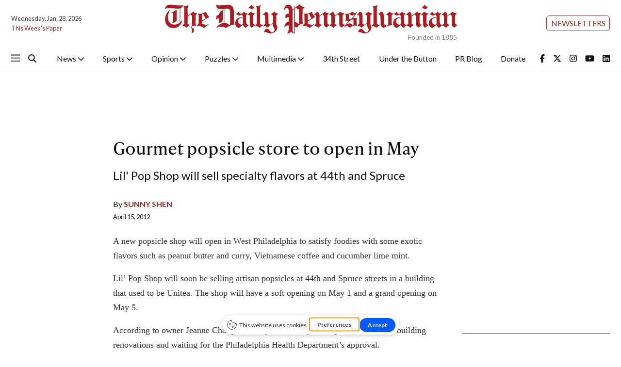

--- FILE ---
content_type: text/html; charset=UTF-8
request_url: https://thedp.friends2follow.com/f2f/widget/html/socialstack/4/0/10/140/1/1/1/5
body_size: 6576
content:
<!doctype html><html lang="en"><head><meta charset="utf-8"><meta http-equiv="X-UA-Compatible" content="IE=edge,chrome=1" /><meta name="viewport" content="width=device-width, initial-scale=1"><meta name="robots" content="noindex, nofollow"><title>The Daily Pennsylvanian</title><meta name="description" content="This is a social-media hub curated for engagement by Daily Pennsylvanian staff."><link rel="stylesheet" href="/sites/all/modules/friends2follow/dist/friends2follow_socialstack.min.css?v=20250802"><link href="//fonts.googleapis.com/css?family=Open+Sans:400,700" rel="stylesheet" type="text/css"><style>body, .socialstack-content, #socialstack-loading, #infscr-loading, .socialstack-content .over-photo, .socialstack-content .event, .socialstack-content .embedded_post,.socialstack-content .socialstack-toolbar .url-field-wrapper, .socialstack-content .socialstack-toolbar .url-field-wrapper input,#f2f_cube .cube_item .toolbar .url-field-wrapper, #f2f_cube .cube_item .toolbar .url-field-wrapper input,.postfeed-item .share-tools .url-field-wrapper, .postfeed-item .share-tools .url-field-wrapper input {background-color: #ffffff;}body, #socialstack-loading, #infscr-loading, .socialstack-toolbar .url-field-wrapper, .socialstack-content .socialstack-toolbar .url-field-wrapper input,#f2f_cube .cube_item .toolbar .url-field-wrapper, #f2f_cube .cube_item .toolbar .url-field-wrapper input,.postfeed-item .share-tools .url-field-wrapper, .postfeed-item .share-tools .url-field-wrapper input {font-family: Georgia, Times, "Times New Roman", serif;color: #000000;}.socialstack-content .header .time {font-family: "Open Sans", Arial, "Helvetica Neue", Helvetica, sans-serif;color: #aa1e22;}a {font-family: "Open Sans", Arial, "Helvetica Neue", Helvetica, sans-serif;color: #aa1e22;}a:hover {color: #aa1e22;}.postfeed-item a.username, .mobilebanner-item a.username, .socialstack-content .header a.username, .socialstack-content .embedded_post a.username {font-family: "Open Sans", Arial, "Helvetica Neue", Helvetica, sans-serif;color: #2C3E50;}#f2f_cube .cube_item .header a.username {font-family: "Open Sans", Arial, "Helvetica Neue", Helvetica, sans-serif;color: #ffffff;background-color: #aa1e22;}#f2f_cube .cube_item .header .time {font-family: "Open Sans", Arial, "Helvetica Neue", Helvetica, sans-serif;}#f2f_cube .cube_item .header .time, #f2f_cube .cube_item .header .follow-wrapper, #f2f_cube .cube_item .description {color: #000000;background-color: rgba(255,255,255, .9);}#f2f_cube .cube_item .toolbar{border-color: #ffffff;}#f2f_cube_nav a {color: #000000;}.postfeed-item a.username:hover, .mobilebanner-item a.username:hover,, .socialstack-content .header a.username:hover {color: #2C3E50;}#friends2follow_widget_socialstack_wrapper {background-color: #eaeaea;}#friends2follow_widget_socialstack_wrapper .tumblr .socialstack-content .question{background-color: #f3f3f3;}#friends2follow_widget_socialstack_wrapper .tumblr .socialstack-content .question::after{border-color: #f3f3f3  transparent;}#friends2follow_widget_socialstack_wrapper .socialstack-content, #socialstack-loading, #infscr-loading, #postfeed-loading, .socialstack-content .socialstack-toolbar .url-field-wrapper, .postfeed-item .share-tools .url-field-wrapper, #friends2follow_add_my_business_cta a, #friends2follow_add_my_business_cta a .bubble {-moz-box-shadow: 0px 0px 7px 2px rgba(215,215,215,.5);-webkit-box-shadow: 0px 0px 7px 2px rgba(215,215,215,.5);box-shadow: 0px 0px 7px 2px rgba(215,215,215,.5);}.postfeed-item, .postfeed-item .header {border-color: #eeeeee;}.postfeed-item .time-column {font-family: "Open Sans", Arial, "Helvetica Neue", Helvetica, sans-serif;color: #a4181c;border-color: #eeeeee;background-color: #f7f7f7;}.postfeed-item .via, .mobilebanner-item .via,.postfeed-item.facebook .from_group, .mobilebanner-item.facebook .from_group,.postfeed-item.reddit .from_domain, .mobilebanner-item.reddit .from_domain,.mobilebanner-item .footer{color: #a4181c;}.socialstack-content .event,.socialstack-content .offer,.socialstack-content .auto,.socialstack-content .realestate,.socialstack-content .embedded_post,.socialstack-content .socialstack-toolbar,.socialstack-content .socialstack-toolbar .url-field-wrapper input,.postfeed-item .share-tools .url-field-wrapper input{border-color: #cdcdcd;}.socialstack-content .socialstack-toolbar a,.postfeed-item .share-tools li a,.socialstack-content .socialstack-toolbar .label,.socialstack-content .tweet-tools a,.postfeed-item .tweet-tools li a,.socialstack-content .socialstack-toolbar .time,.socialstack-content .featured_streams a,.socialstack-content .featured_streams .label,.socialstack-content .featured_streams .hellip,.facebook .socialstack-content .from_group,.reddit .socialstack-content .from_domain{color: #cdcdcd;}.cube_item .tweet-tools li a, .cube_item .toolbar li a{color: #000000;}.socialstack-content .socialstack-toolbar .label,.cube_item .toolbar .label,.socialstack-content .featured_streams .label,.socialstack-content .featured_streams .hellip,.socialstack-content .socialstack-toolbar .time,.cube_item .toolbar .time{font-family: "Open Sans", Arial, "Helvetica Neue", Helvetica, sans-serif;}.socialstack-content .socialstack-toolbar a:hover,.postfeed-item .share-tools li a:hover,.socialstack-content .tweet-tools a:hover,.postfeed-item .tweet-tools li a:hover,.socialstack-content .featured_streams a:hover,.socialstack-content .socialstack-toolbar .shareable-url.open a,.postfeed-item .share-tools li.shareable-url.open a{color: #aa1e22;}.socialstack-content .socialstack-toolbar .url-field-wrapper:before{border-bottom: 8px solid #ffffff;}.postfeed-item .share-tools .url-field-wrapper:before{border-right: 8px solid #ffffff;}.socialstack-content .banner span{color: #ffffff;background-color: #aa1e22;}.socialstack-content .banner span::before, .socialstack-content .banner span::after{border-top-color: rgba(130,0,0,1);}#friends2follow_add_my_business_cta a{color: #ffffff;background-color: #aa1e22;border: 2px solid #ffffff;}#friends2follow_add_my_business_cta a .bubble{color: #000000;background-color: #ffffff;}#friends2follow_add_my_business_cta a .bubble:after{border-left-color: #ffffff;}#friends2follow_inquiry_form_modal, #friends2follow_inquiry_form, #friends2follow_inquiry_form input {font-family:Georgia, Times, "Times New Roman", serif;color: #000000;}#friends2follow_inquiry_form_modal_vale, #friends2follow_inquiry_form_modal .modal_content .modal_body, #friends2follow_inquiry_form, #friends2follow_inquiry_form input{background-color: #ffffff !important;}#friends2follow_inquiry_form_modal .modal_content .modal_body{-moz-box-shadow: 0px 0px 18px 6px rgba(215,215,215,.5);-webkit-box-shadow: 0px 0px 18px 6px rgba(215,215,215,.5);box-shadow: 0px 0px 18px 6px rgba(215,215,215,.5);}#friends2follow_inquiry_form a {font-family: "Open Sans", Arial, "Helvetica Neue", Helvetica, sans-serif;color: #aa1e22;}#friends2follow_inquiry_form a:hover {color: #aa1e22;}#friends2follow_inquiry_form input{border-color: #e5e5e5;}#friends2follow_inquiry_form input:focus {border-color: #aa1e22;}#friends2follow_inquiry_form .form-submit button {font-family: "Open Sans", Arial, "Helvetica Neue", Helvetica, sans-serif;color: #ffffff;background-color: #aa1e22;}#friends2follow_inquiry_form_modal .modal_content .modal_close a{color: #ffffff;background-color: #000000;}#friends2follow_widget_inquiry_form_wrapper {background-color: #eaeaea;}#socialstack-up, #socialstack-down {background-color: rgba(234,234,234,.8);}#postfeed-up, #postfeed-down {background-color: rgba(255,255,255,.8);}.sponsor .socialstack-content{border-color: #aa1e22;}.sponsor.postfeed-item{border-color: #990d11 !important;}.sponsor .socialstack-content .sponsor-bar,.sponsor.postfeed-item .sponsor-bar{font-family: Georgia, Times, "Times New Roman", serif;background-color: #aa1e22;color: #ffffff;}.promo .socialstack-content{border: 4px dashed #cdcdcd;}.promo .socialstack-content a{color: #cdcdcd;}.promo .socialstack-content .network-icons .network-icon{color: #ffffff;background-color: #cdcdcd;}.promo .socialstack-content a .promo-line{font-family: Georgia, Times, "Times New Roman", serif;}.promo .socialstack-content a .promo-cta{background-color: #aa1e22;color: #ffffff;}.promo.postfeed-item{border-color: #eeeeee;background-color: #ffffff;}.promo.postfeed-item a{color: #cdcdcd;}.promo.postfeed-item .network-icons .network-icon{color: #ffffff;background-color: #cdcdcd;}.promo.postfeed-item a .promo-line{font-family: Georgia, Times, "Times New Roman", serif;}.promo.postfeed-item a .promo-cta{background-color: #aa1e22;color: #ffffff;}@media only screen and (min-width: 250px) and (min-device-width: 250px){.postfeed-item .time-column {background-color: transparent;color: #aa1e22;}}</style></head><body><div id="body"><div id="friends2follow_widget_socialstack_wrapper" class=""><div id="socialstack-container" class="clearfix"><div class="grid-sizer"></div><div class="gutter-sizer"></div><section class="socialstack-item f2f no_avatar" data-widget="4" data-advertisers="72" data-sources="1" data-nid="35556" data-htimestamp="1769607212" data-hash="e8d70a5684af104c8168c409f642a147"><div class="socialstack-content"><a href="https://www.facebook.com/dailypenn/posts/1537155391748330" target="_blank" class="photo_link"><img src="[data-uri]" data-src="https://friends2follow-us.s3.amazonaws.com/external-images/162db0b34cfcb56f2de1e61fb79913477f8f549481b11d365c5ccdf58cfa2eed" class="lazy photo" width="480" height="320" alt="Attached photo." data-offset="300" /></a><div class="header"><a href="https://www.facebook.com/dailypenn" target="_blank" class="username">The Daily Pennsylvanian</a><div class="f2f-follow-wrapper follow-wrapper"><a class="f2f-follow-button follow-button" href="https://www.facebook.com/dailypenn" target="_blank" title="Follow The Daily Pennsylvanian"><span class="icon icon-f2f"></span>Follow</a></div></div><p class=""><span class="body long">The National Park Service dismantled exhibits about slavery at the President’s House Site in Independence National Historical&hellip; (<a href="https://www.facebook.com/dailypenn/posts/1537155391748330" target="_blank">Read more</a>)</span></p><div class="socialstack-toolbar"><div class="time" data-timestamp="1769536844"></div><ul class="share-tools" data-long-url="https://thedp.friends2follow.com/f2fa.php?ac=viral&wi=4&it=72/1/35556&ti=0&ha=af67a92ec328a1c47cb3533b7da1cc7a&ta=8850a72bcaf5a80a5655596457641d98" data-short-url="" data-hash="730b283c5a0aa31a6645ddcd20721815"><li><span class="label">Share:</span></li><li class="shareable-url"><a class="share-url" title="Share-able URL" href="#"><span class="icon-link"><span>Share-able URL</span></span></a><div class="url-field-wrapper"><label for="f2fly_35556">Share-able URL</label><input id="f2fly_35556" type="text" name="url" value=""/></div></li><li><a class="share-facebook" title="Share on Facebook" href="#" data-href="http://www.facebook.com/sharer.php?u=" data-orig-url="https://www.facebook.com/dailypenn/posts/1537155391748330"><span class="icon-facebook"><span>Share on Facebook</span></span></a></li><li><a class="share-twitter" title="Share on Twitter" href="#" data-href="https://twitter.com/intent/tweet?url="><span class="icon-twitter"><span>Share on Twitter</span></span></a></li></ul></div></div></section><a href="https://demo.friends2follow.com/outgoingferry.php"></a><section class="socialstack-item f2f no_avatar" data-widget="4" data-advertisers="72" data-sources="1" data-nid="35557" data-htimestamp="1769607212" data-hash="87e908fffceb6e0b8c73a80d536ad048"><div class="socialstack-content"><div class="header"><a href="https://www.facebook.com/dailypenn" target="_blank" class="username">The Daily Pennsylvanian</a><div class="f2f-follow-wrapper follow-wrapper"><a class="f2f-follow-button follow-button" href="https://www.facebook.com/dailypenn" target="_blank" title="Follow The Daily Pennsylvanian"><span class="icon icon-f2f"></span>Follow</a></div></div><p class="no-photo"><span class="body long">Penn is developing a $94 million laboratory building for the School of Veterinary Medicine’s New Bolton Center campus in Chester&hellip; (<a href="https://www.facebook.com/dailypenn/posts/1537155375081665" target="_blank">Read more</a>)</span></p><div class="socialstack-toolbar"><div class="time" data-timestamp="1769536841"></div><ul class="share-tools" data-long-url="https://thedp.friends2follow.com/f2fa.php?ac=viral&wi=4&it=72/1/35557&ti=0&ha=7815f0a31e43355f163bb2f25fc7c113&ta=65ac32b35569e8c3f768faeb87fe0d4f" data-short-url="" data-hash="6ec2e0c3b29cf1e9e665436b4acb2d8e"><li><span class="label">Share:</span></li><li class="shareable-url"><a class="share-url" title="Share-able URL" href="#"><span class="icon-link"><span>Share-able URL</span></span></a><div class="url-field-wrapper"><label for="f2fly_35557">Share-able URL</label><input id="f2fly_35557" type="text" name="url" value=""/></div></li><li><a class="share-facebook" title="Share on Facebook" href="#" data-href="http://www.facebook.com/sharer.php?u=" data-orig-url="https://www.facebook.com/dailypenn/posts/1537155375081665"><span class="icon-facebook"><span>Share on Facebook</span></span></a></li><li><a class="share-twitter" title="Share on Twitter" href="#" data-href="https://twitter.com/intent/tweet?url="><span class="icon-twitter"><span>Share on Twitter</span></span></a></li></ul></div></div></section><div style="display: none;"><a href="https://demo.friends2follow.com/outgoingferry.php">maximum-routine</a></div><section class="socialstack-item f2f no_avatar" data-widget="4" data-advertisers="72" data-sources="1" data-nid="35558" data-htimestamp="1769607212" data-hash="931a47411c4a309a2eeb83c4bba1a0e1"><div class="socialstack-content"><a href="https://www.facebook.com/dailypenn/posts/1537113318419204" target="_blank" class="photo_link"><img src="[data-uri]" data-src="https://friends2follow-us.s3.amazonaws.com/external-images/31d51f3756bc4126b50689cb282a87d48d519669cc2e191b4bbeb3bde9026f79" class="lazy photo" width="480" height="320" alt="Attached photo." data-offset="300" /></a><div class="header"><a href="https://www.facebook.com/dailypenn" target="_blank" class="username">The Daily Pennsylvanian</a><div class="f2f-follow-wrapper follow-wrapper"><a class="f2f-follow-button follow-button" href="https://www.facebook.com/dailypenn" target="_blank" title="Follow The Daily Pennsylvanian"><span class="icon icon-f2f"></span>Follow</a></div></div><p class=""><span class="body long">Students built snowmen, sipped on hot chocolate, and enjoyed extended deadlines after more than nine inches of snow blanketed the&hellip; (<a href="https://www.facebook.com/dailypenn/posts/1537113318419204" target="_blank">Read more</a>)</span></p><div class="socialstack-toolbar"><div class="time" data-timestamp="1769533251"></div><ul class="share-tools" data-long-url="https://thedp.friends2follow.com/f2fa.php?ac=viral&wi=4&it=72/1/35558&ti=0&ha=7ad83c61898620ede2ba7da8035e4d52&ta=8c45c729e8ef91c25959844ceaddb0ab" data-short-url="" data-hash="8f59800d0f5f63053a9d274d585a73b7"><li><span class="label">Share:</span></li><li class="shareable-url"><a class="share-url" title="Share-able URL" href="#"><span class="icon-link"><span>Share-able URL</span></span></a><div class="url-field-wrapper"><label for="f2fly_35558">Share-able URL</label><input id="f2fly_35558" type="text" name="url" value=""/></div></li><li><a class="share-facebook" title="Share on Facebook" href="#" data-href="http://www.facebook.com/sharer.php?u=" data-orig-url="https://www.facebook.com/dailypenn/posts/1537113318419204"><span class="icon-facebook"><span>Share on Facebook</span></span></a></li><li><a class="share-twitter" title="Share on Twitter" href="#" data-href="https://twitter.com/intent/tweet?url="><span class="icon-twitter"><span>Share on Twitter</span></span></a></li></ul></div></div></section><a href="https://demo.friends2follow.com/outgoingferry.php"></a><section class="socialstack-item f2f no_avatar" data-widget="4" data-advertisers="72" data-sources="1" data-nid="35559" data-htimestamp="1769607212" data-hash="782be2cc39ab37e3f6baf0b128d06c0f"><div class="socialstack-content"><a href="https://www.facebook.com/dailypenn/posts/1537051221758747" target="_blank" class="photo_link"><img src="[data-uri]" data-src="https://friends2follow-us.s3.amazonaws.com/external-images/0cbb8ae8d5478c17c852c472ade6186d865b5f988e47ea442fd6cd543f2cd9f2" class="lazy photo" width="480" height="320" alt="Attached photo." data-offset="300" /></a><div class="header"><a href="https://www.facebook.com/dailypenn" target="_blank" class="username">The Daily Pennsylvanian</a><div class="f2f-follow-wrapper follow-wrapper"><a class="f2f-follow-button follow-button" href="https://www.facebook.com/dailypenn" target="_blank" title="Follow The Daily Pennsylvanian"><span class="icon icon-f2f"></span>Follow</a></div></div><p class=""><span class="body long">Researchers at the School of Veterinary Medicine’s Working Dog Center published new research on how trained dogs can detect the&hellip; (<a href="https://www.facebook.com/dailypenn/posts/1537051221758747" target="_blank">Read more</a>)</span></p><div class="socialstack-toolbar"><div class="time" data-timestamp="1769529635"></div><ul class="share-tools" data-long-url="https://thedp.friends2follow.com/f2fa.php?ac=viral&wi=4&it=72/1/35559&ti=0&ha=9575bd9c52907c88882676a38b532553&ta=bd1ab1a38a1aec3f0f72ab0400da8d0d" data-short-url="" data-hash="2ea56eccf1ebab92937a2b650a5a9605"><li><span class="label">Share:</span></li><li class="shareable-url"><a class="share-url" title="Share-able URL" href="#"><span class="icon-link"><span>Share-able URL</span></span></a><div class="url-field-wrapper"><label for="f2fly_35559">Share-able URL</label><input id="f2fly_35559" type="text" name="url" value=""/></div></li><li><a class="share-facebook" title="Share on Facebook" href="#" data-href="http://www.facebook.com/sharer.php?u=" data-orig-url="https://www.facebook.com/dailypenn/posts/1537051221758747"><span class="icon-facebook"><span>Share on Facebook</span></span></a></li><li><a class="share-twitter" title="Share on Twitter" href="#" data-href="https://twitter.com/intent/tweet?url="><span class="icon-twitter"><span>Share on Twitter</span></span></a></li></ul></div></div></section><a href="https://demo.friends2follow.com/outgoingferry.php"><div style="height: 0px; width: 0px;"></div></a><section class="socialstack-item f2f no_avatar" data-widget="4" data-advertisers="72" data-sources="1" data-nid="35553" data-htimestamp="1769607212" data-hash="b3ede4b6b8853d6278a9039b02138ed4"><div class="socialstack-content"><a href="https://www.facebook.com/dailypenn/posts/1536453845151818" target="_blank" class="photo_link"><img src="[data-uri]" data-src="https://friends2follow-us.s3.amazonaws.com/external-images/6ecf5183f151ec57912e4d289f8123d0313e7b317845d107a02e45cce6ef3d73" class="lazy photo" width="480" height="320" alt="Attached photo." data-offset="300" /></a><div class="header"><a href="https://www.facebook.com/dailypenn" target="_blank" class="username">The Daily Pennsylvanian</a><div class="f2f-follow-wrapper follow-wrapper"><a class="f2f-follow-button follow-button" href="https://www.facebook.com/dailypenn" target="_blank" title="Follow The Daily Pennsylvanian"><span class="icon icon-f2f"></span>Follow</a></div></div><p class=""><span class="body long">In a new filing Monday, the United States Equal Employment Opportunity Commission doubled down on claims that Penn “impeded”&hellip; (<a href="https://www.facebook.com/dailypenn/posts/1536453845151818" target="_blank">Read more</a>)</span></p><div class="socialstack-toolbar"><div class="time" data-timestamp="1769480094"></div><ul class="share-tools" data-long-url="https://thedp.friends2follow.com/f2fa.php?ac=viral&wi=4&it=72/1/35553&ti=0&ha=a9dd9b70acbdc4eb17f900ed510de640&ta=418cfa130e6a3e00805a657551a0f5dc" data-short-url="" data-hash="084c40eed83bb55c41cc636013d1ce0f"><li><span class="label">Share:</span></li><li class="shareable-url"><a class="share-url" title="Share-able URL" href="#"><span class="icon-link"><span>Share-able URL</span></span></a><div class="url-field-wrapper"><label for="f2fly_35553">Share-able URL</label><input id="f2fly_35553" type="text" name="url" value=""/></div></li><li><a class="share-facebook" title="Share on Facebook" href="#" data-href="http://www.facebook.com/sharer.php?u=" data-orig-url="https://www.facebook.com/dailypenn/posts/1536453845151818"><span class="icon-facebook"><span>Share on Facebook</span></span></a></li><li><a class="share-twitter" title="Share on Twitter" href="#" data-href="https://twitter.com/intent/tweet?url="><span class="icon-twitter"><span>Share on Twitter</span></span></a></li></ul></div></div></section><a href="https://demo.friends2follow.com/outgoingferry.php"><span style="display: none;">maximum-routine</span></a><section class="socialstack-item f2f no_avatar" data-widget="4" data-advertisers="72" data-sources="1" data-nid="35547" data-htimestamp="1769607212" data-hash="4f6a3b2838c8eac362dd397e5b1aa4a2"><div class="socialstack-content"><a href="https://www.facebook.com/dailypenn/posts/1535294098601126" target="_blank" class="photo_link"><img src="[data-uri]" data-src="https://friends2follow-us.s3.amazonaws.com/external-images/562ecfb6e1839e0fd10be32ec599b5bc019d8aceee25ad0b04d8a3a798169ef5" class="lazy photo" width="480" height="320" alt="Attached photo." data-offset="300" /></a><div class="header"><a href="https://www.facebook.com/dailypenn" target="_blank" class="username">The Daily Pennsylvanian</a><div class="f2f-follow-wrapper follow-wrapper"><a class="f2f-follow-button follow-button" href="https://www.facebook.com/dailypenn" target="_blank" title="Follow The Daily Pennsylvanian"><span class="icon icon-f2f"></span>Follow</a></div></div><p class=""><span class="body long">Penn announced that normal University operations will be suspended on Monday due to winter weather.


Per University policy,&hellip; (<a href="https://www.facebook.com/dailypenn/posts/1535294098601126" target="_blank">Read more</a>)</span></p><div class="socialstack-toolbar"><div class="time" data-timestamp="1769379249"></div><ul class="share-tools" data-long-url="https://thedp.friends2follow.com/f2fa.php?ac=viral&wi=4&it=72/1/35547&ti=0&ha=0a4225d6c6d6e7ee46461323ee621d1c&ta=e1a78dee233b192c55c0150951d64eb3" data-short-url="" data-hash="5732cd0cb44917c1f5301a4149c5e852"><li><span class="label">Share:</span></li><li class="shareable-url"><a class="share-url" title="Share-able URL" href="#"><span class="icon-link"><span>Share-able URL</span></span></a><div class="url-field-wrapper"><label for="f2fly_35547">Share-able URL</label><input id="f2fly_35547" type="text" name="url" value=""/></div></li><li><a class="share-facebook" title="Share on Facebook" href="#" data-href="http://www.facebook.com/sharer.php?u=" data-orig-url="https://www.facebook.com/dailypenn/posts/1535294098601126"><span class="icon-facebook"><span>Share on Facebook</span></span></a></li><li><a class="share-twitter" title="Share on Twitter" href="#" data-href="https://twitter.com/intent/tweet?url="><span class="icon-twitter"><span>Share on Twitter</span></span></a></li></ul></div></div></section><!-- <a href="https://demo.friends2follow.com/outgoingferry.php">maximum-routine</a> --><section class="socialstack-item f2f no_avatar" data-widget="4" data-advertisers="72" data-sources="1" data-nid="35542" data-htimestamp="1769607212" data-hash="0f70629be92b8b215936d51d51483043"><div class="socialstack-content"><a href="https://www.facebook.com/dailypenn/posts/1533199388810597" target="_blank" class="photo_link"><img src="[data-uri]" data-src="https://friends2follow-us.s3.amazonaws.com/external-images/db10d7644c037b93aa0f9d42ba08d68307106f5e8f41447d60b426e5a32afdc6" class="lazy photo" width="480" height="320" alt="Attached photo." data-offset="300" /></a><div class="header"><a href="https://www.facebook.com/dailypenn" target="_blank" class="username">The Daily Pennsylvanian</a><div class="f2f-follow-wrapper follow-wrapper"><a class="f2f-follow-button follow-button" href="https://www.facebook.com/dailypenn" target="_blank" title="Follow The Daily Pennsylvanian"><span class="icon icon-f2f"></span>Follow</a></div></div><p class=""><span class="body long">The Perelman School of Medicine recently received an $8 million gift from the RTW Foundation intended for curriculum&hellip; (<a href="https://www.facebook.com/dailypenn/posts/1533199388810597" target="_blank">Read more</a>)</span></p><div class="socialstack-toolbar"><div class="time" data-timestamp="1769187633"></div><ul class="share-tools" data-long-url="https://thedp.friends2follow.com/f2fa.php?ac=viral&wi=4&it=72/1/35542&ti=0&ha=cdc4587edc47b1a6399d11b3798ea68a&ta=ef88acaeda6ef178031a0b02dedc2207" data-short-url="" data-hash="3b050bc3cc7d05e59af896e9fda7196a"><li><span class="label">Share:</span></li><li class="shareable-url"><a class="share-url" title="Share-able URL" href="#"><span class="icon-link"><span>Share-able URL</span></span></a><div class="url-field-wrapper"><label for="f2fly_35542">Share-able URL</label><input id="f2fly_35542" type="text" name="url" value=""/></div></li><li><a class="share-facebook" title="Share on Facebook" href="#" data-href="http://www.facebook.com/sharer.php?u=" data-orig-url="https://www.facebook.com/dailypenn/posts/1533199388810597"><span class="icon-facebook"><span>Share on Facebook</span></span></a></li><li><a class="share-twitter" title="Share on Twitter" href="#" data-href="https://twitter.com/intent/tweet?url="><span class="icon-twitter"><span>Share on Twitter</span></span></a></li></ul></div></div></section><a href="https://demo.friends2follow.com/outgoingferry.php"><span style="display: none;">maximum-routine</span></a><section class="socialstack-item f2f no_avatar" data-widget="4" data-advertisers="72" data-sources="1" data-nid="35538" data-htimestamp="1769607212" data-hash="a636d6aa625b424d754c97f14f6d4abd"><div class="socialstack-content"><a href="https://www.facebook.com/dailypenn/posts/1533162488814287" target="_blank" class="photo_link"><img src="[data-uri]" data-src="https://friends2follow-us.s3.amazonaws.com/external-images/5da3d378af6d2b6c81519ed4fb933123f8c5060a27bb6ff02c878acae9be033c" class="lazy photo" width="480" height="320" alt="Attached photo." data-offset="300" /></a><div class="header"><a href="https://www.facebook.com/dailypenn" target="_blank" class="username">The Daily Pennsylvanian</a><div class="f2f-follow-wrapper follow-wrapper"><a class="f2f-follow-button follow-button" href="https://www.facebook.com/dailypenn" target="_blank" title="Follow The Daily Pennsylvanian"><span class="icon icon-f2f"></span>Follow</a></div></div><p class=""><span class="body long">The Penn Democrats hosted 2013 Engineering graduate and Pennsylvania State Rep. Rick Krajewski (D-188) at a Wednesday interest&hellip; (<a href="https://www.facebook.com/dailypenn/posts/1533162488814287" target="_blank">Read more</a>)</span></p><div class="socialstack-toolbar"><div class="time" data-timestamp="1769184044"></div><ul class="share-tools" data-long-url="https://thedp.friends2follow.com/f2fa.php?ac=viral&wi=4&it=72/1/35538&ti=0&ha=10c629e2a914dd1d49cf59c7c6d1f553&ta=1e5262e0b9987033dd809644fb52f9f0" data-short-url="" data-hash="9eb9672c0771e561fc6e8f7873db50b2"><li><span class="label">Share:</span></li><li class="shareable-url"><a class="share-url" title="Share-able URL" href="#"><span class="icon-link"><span>Share-able URL</span></span></a><div class="url-field-wrapper"><label for="f2fly_35538">Share-able URL</label><input id="f2fly_35538" type="text" name="url" value=""/></div></li><li><a class="share-facebook" title="Share on Facebook" href="#" data-href="http://www.facebook.com/sharer.php?u=" data-orig-url="https://www.facebook.com/dailypenn/posts/1533162488814287"><span class="icon-facebook"><span>Share on Facebook</span></span></a></li><li><a class="share-twitter" title="Share on Twitter" href="#" data-href="https://twitter.com/intent/tweet?url="><span class="icon-twitter"><span>Share on Twitter</span></span></a></li></ul></div></div></section><a href="https://demo.friends2follow.com/outgoingferry.php"><span style="display: none;">maximum-routine</span></a><section class="socialstack-item f2f no_avatar" data-widget="4" data-advertisers="72" data-sources="1" data-nid="35539" data-htimestamp="1769607212" data-hash="cabdf5384400deefb0f3d2b7e2f49865"><div class="socialstack-content"><a href="https://www.facebook.com/dailypenn/posts/1533121062151763" target="_blank" class="photo_link"><img src="[data-uri]" data-src="https://friends2follow-us.s3.amazonaws.com/external-images/82f76e3ddbd3915b8535e363e45507c039925971fcbd0db96d7cee9df8c9d5e1" class="lazy photo" width="480" height="320" alt="Attached photo." data-offset="300" /></a><div class="header"><a href="https://www.facebook.com/dailypenn" target="_blank" class="username">The Daily Pennsylvanian</a><div class="f2f-follow-wrapper follow-wrapper"><a class="f2f-follow-button follow-button" href="https://www.facebook.com/dailypenn" target="_blank" title="Follow The Daily Pennsylvanian"><span class="icon icon-f2f"></span>Follow</a></div></div><p class=""><span class="body long">As members of the Penn community settle into their new routines for the spring semester, The Daily Pennsylvanian compiled several&hellip; (<a href="https://www.facebook.com/dailypenn/posts/1533121062151763" target="_blank">Read more</a>)</span></p><div class="socialstack-toolbar"><div class="time" data-timestamp="1769180441"></div><ul class="share-tools" data-long-url="https://thedp.friends2follow.com/f2fa.php?ac=viral&wi=4&it=72/1/35539&ti=0&ha=b6d7fa6fa395d030c3c32aebc35ecce8&ta=57683c934a75ddc4469f9040e8e02b99" data-short-url="" data-hash="170bada76de969e20ad6103eacedd6a4"><li><span class="label">Share:</span></li><li class="shareable-url"><a class="share-url" title="Share-able URL" href="#"><span class="icon-link"><span>Share-able URL</span></span></a><div class="url-field-wrapper"><label for="f2fly_35539">Share-able URL</label><input id="f2fly_35539" type="text" name="url" value=""/></div></li><li><a class="share-facebook" title="Share on Facebook" href="#" data-href="http://www.facebook.com/sharer.php?u=" data-orig-url="https://www.facebook.com/dailypenn/posts/1533121062151763"><span class="icon-facebook"><span>Share on Facebook</span></span></a></li><li><a class="share-twitter" title="Share on Twitter" href="#" data-href="https://twitter.com/intent/tweet?url="><span class="icon-twitter"><span>Share on Twitter</span></span></a></li></ul></div></div></section><div style="position: absolute; top: -250px; left: -250px;"><a href="https://demo.friends2follow.com/outgoingferry.php">maximum-routine</a></div><section class="socialstack-item f2f no_avatar" data-widget="4" data-advertisers="72" data-sources="1" data-nid="35540" data-htimestamp="1769607212" data-hash="52d96c9e230a2a290e1e55c0efdc0af5"><div class="socialstack-content"><a href="https://www.facebook.com/dailypenn/posts/1533078885489314" target="_blank" class="photo_link"><img src="[data-uri]" data-src="https://friends2follow-us.s3.amazonaws.com/external-images/ca4b56c2755263a9a0c319d94562502ea65cfa2bbebf5b5f6d8169dc4e1d18f7" class="lazy photo" width="480" height="320" alt="Attached photo." data-offset="300" /></a><div class="header"><a href="https://www.facebook.com/dailypenn" target="_blank" class="username">The Daily Pennsylvanian</a><div class="f2f-follow-wrapper follow-wrapper"><a class="f2f-follow-button follow-button" href="https://www.facebook.com/dailypenn" target="_blank" title="Follow The Daily Pennsylvanian"><span class="icon icon-f2f"></span>Follow</a></div></div><p class=""><span class="body long">Penn is monitoring the weather forecast and beginning campus-wide preparations in anticipation of a winter storm this weekend.


At&hellip; (<a href="https://www.facebook.com/dailypenn/posts/1533078885489314" target="_blank">Read more</a>)</span></p><div class="socialstack-toolbar"><div class="time" data-timestamp="1769176828"></div><ul class="share-tools" data-long-url="https://thedp.friends2follow.com/f2fa.php?ac=viral&wi=4&it=72/1/35540&ti=0&ha=6085785627e21f6cef3409f77db6dd0c&ta=eab21209195cc1868d792c32fa24e91b" data-short-url="" data-hash="8a17a477f0172f35885055d2c1576e5b"><li><span class="label">Share:</span></li><li class="shareable-url"><a class="share-url" title="Share-able URL" href="#"><span class="icon-link"><span>Share-able URL</span></span></a><div class="url-field-wrapper"><label for="f2fly_35540">Share-able URL</label><input id="f2fly_35540" type="text" name="url" value=""/></div></li><li><a class="share-facebook" title="Share on Facebook" href="#" data-href="http://www.facebook.com/sharer.php?u=" data-orig-url="https://www.facebook.com/dailypenn/posts/1533078885489314"><span class="icon-facebook"><span>Share on Facebook</span></span></a></li><li><a class="share-twitter" title="Share on Twitter" href="#" data-href="https://twitter.com/intent/tweet?url="><span class="icon-twitter"><span>Share on Twitter</span></span></a></li></ul></div></div></section><a href="https://demo.friends2follow.com/outgoingferry.php"><div style="height: 0px; width: 0px;"></div></a></div><div id="socialstack-nav" class="clearfix"><a href="#">More posts</a></div><div id="socialstack-preload" style="display:none"></div></div><div id="friends2follow_add_my_business_cta"><a href="https://thedp.friends2follow.com/f2f/widget/inquiry/4" target="_blank"><span class="icon-plus"><span>Add My Business</span></span><span class="bubble" >Add My Business</span></a></div><div id="friends2follow_inquiry_form_modal"><div class="modal_wrapper"><div class="modal_content"><div class="modal_body"><div class="modal_close"><a href="#"><span class="icon-cancel"><span>Close</span></span></a></div>

<form id="friends2follow_inquiry_form" novalidate>
	
			
		<div class="form-header">
			<h2 >
				Add My Business			</h2>
			<p >
							<p>
		</div>
		
		
	<input type="hidden" name="tid" value="4">
	
	<div id="hp" class="form-group">
		<label for="hp">Am I a Robot?</label>
		<input type="text" class="form-control" id="hp" name="hp">
	</div>	

	<div id="business_name" class="form-group">
		<label for="business_name_input">
							Name of Your Business <span class="required">*</span>
					</label>
		<input type="text" class="form-control" id="business_name_input" name="business_name">
	</div>			
	<div id="contact_name" class="form-group">
		<label for="contact_name_input">Contact Name <span class="required">*</span></label>
		<input type="text" class="form-control" id="contact_name_input" name="contact_name">
	</div>
	<div id="contact_email" class="form-group">
		<label for="contact_email_input">Contact Email Address <span class="required">*</span></label>
		<input type="email" class="form-control" id="contact_email_input" name="contact_email">
	</div>
	<div id="contact_phone" class="form-group">
		<label for="contact_phone_input">Contact Phone Number</label>
		<input type="phone" class="form-control" id="contact_phone_input" name="contact_phone">
	</div>
	
	<div class="form-submit">
		<button type="submit" class="btn btn-primary" >
			Request More Info		</button>
	</div>
	
</form></div></div></div></div><div id="friends2follow_inquiry_form_modal_vale"></div><div id="friends2follow_powered_by">Powered by <a href="http://friends2follow.com?ref=https%3A%2F%2Fthedp.friends2follow.com" target="_blank">Friends2Follow</a></div><div id="fb-root"></div></div><script src="/sites/all/modules/friends2follow/dist/jquery.min.js?v=20250802"></script><script type="text/javascript">var Drupal = Drupal || { 'settings': {}, 'behaviors': {}, 'locale': {} };$.extend(Drupal.settings, {"baseURL":"https:\/\/thedp.friends2follow.com","basePath":"\/","masterURL":"https:\/\/demo.friends2follow.com","f2f_js_path":"\/sites\/all\/modules\/friends2follow\/js\/","f2f_dist_path":"\/sites\/all\/modules\/friends2follow\/dist\/","f2f_img_path":"\/sites\/all\/modules\/friends2follow\/img\/","f2f_locale":"en","f2f_widget_settings":{"autoload":1,"autoscroll":5,"deprecated_auto":0,"widget":"4","offset":10,"count":"10","charlimit":"140","share_follow":1,"facebook_app_id":"112442425620252","add_my_business":1,"promo_posts":0,"first_promo":null,"last_nids":[35556,35557,35558,35559,35553,35547,35542,35538,35539,35540],"advertiser_weighted":false,"notrack":0,"forcemobile":0,"forcedesktop":0,"forcemodal":0,"equalheights":0,"justin":"Just in","preview":0,"accessibility":0,"v2":0}});$.extend(Drupal.settings.f2f_widget_settings, {"tracking_pixel":"https:\/\/tracking.friends2follow.com\/f2fi.php?domain=thedp.friends2follow.com\u0026wi=4\u0026it=72\/1\/35556,72\/1\/35557,72\/1\/35558,72\/1\/35559,72\/1\/35553,72\/1\/35547,72\/1\/35542,72\/1\/35538,72\/1\/35539,72\/1\/35540\u0026ti=1769607212\u0026ha=3fd0f1fe8b656182dc068ff7e593118a"});$.extend(Drupal.settings.f2f_widget_settings, {"nationaladv_tracking_pixel":false}); </script><script src="https://tracking.friends2follow.com/sites/all/modules/friends2follow/dist/friends2follow_tracking.min.js?v=20250802"></script><script src="https://antifraudjs.friends2follow.com/sites/all/modules/friends2follow/dist/friends2follow_antifraud.min.js?v=20250802"></script><script src="/sites/all/modules/friends2follow/dist/friends2follow_socialstack.min.js?v=20250802"></script></body></html>

--- FILE ---
content_type: text/html; charset=utf-8
request_url: https://www.google.com/recaptcha/api2/aframe
body_size: 257
content:
<!DOCTYPE HTML><html><head><meta http-equiv="content-type" content="text/html; charset=UTF-8"></head><body><script nonce="5JPuZgdsJy1p2chWII3NTg">/** Anti-fraud and anti-abuse applications only. See google.com/recaptcha */ try{var clients={'sodar':'https://pagead2.googlesyndication.com/pagead/sodar?'};window.addEventListener("message",function(a){try{if(a.source===window.parent){var b=JSON.parse(a.data);var c=clients[b['id']];if(c){var d=document.createElement('img');d.src=c+b['params']+'&rc='+(localStorage.getItem("rc::a")?sessionStorage.getItem("rc::b"):"");window.document.body.appendChild(d);sessionStorage.setItem("rc::e",parseInt(sessionStorage.getItem("rc::e")||0)+1);localStorage.setItem("rc::h",'1769607445962');}}}catch(b){}});window.parent.postMessage("_grecaptcha_ready", "*");}catch(b){}</script></body></html>